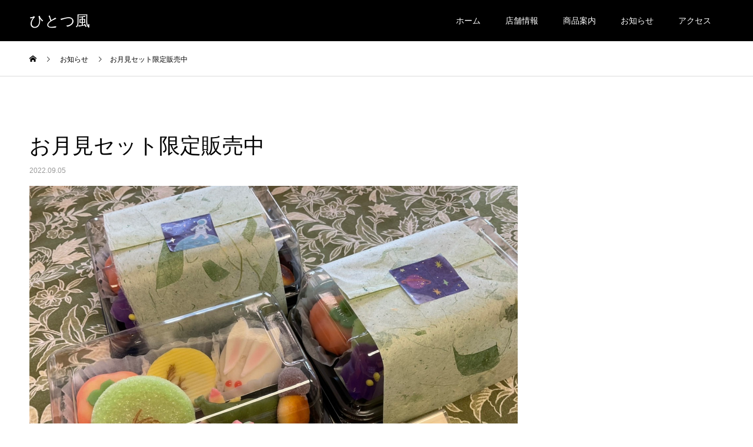

--- FILE ---
content_type: text/html; charset=UTF-8
request_url: http://hitotsukaze.shop/news/%E3%81%8A%E6%9C%88%E8%A6%8B%E3%82%BB%E3%83%83%E3%83%88%E9%99%90%E5%AE%9A%E8%B2%A9%E5%A3%B2%E4%B8%AD/
body_size: 7359
content:
<!DOCTYPE html>
<html lang="ja"
	prefix="og: http://ogp.me/ns#" >
<head>
<meta charset="UTF-8">
<meta name="description" content="昨年、大好評だったお月見セットを今年もご用意しました。10日(土)は月見団子や月見饅頭、上生菓子、お干菓子などもご用意しています。">
<meta name="viewport" content="width=device-width">
<meta name="format-detection" content="telephone=no">
<title>お月見セット限定販売中 &#8211; ひとつ風</title>
<link rel='dns-prefetch' href='//s.w.org' />
<link rel="alternate" type="application/rss+xml" title="ひとつ風 &raquo; フィード" href="http://hitotsukaze.shop/feed/" />
<link rel="alternate" type="application/rss+xml" title="ひとつ風 &raquo; コメントフィード" href="http://hitotsukaze.shop/comments/feed/" />
		<script type="text/javascript">
			window._wpemojiSettings = {"baseUrl":"https:\/\/s.w.org\/images\/core\/emoji\/11\/72x72\/","ext":".png","svgUrl":"https:\/\/s.w.org\/images\/core\/emoji\/11\/svg\/","svgExt":".svg","source":{"concatemoji":"http:\/\/hitotsukaze.shop\/wp-includes\/js\/wp-emoji-release.min.js?ver=4.9.26"}};
			!function(e,a,t){var n,r,o,i=a.createElement("canvas"),p=i.getContext&&i.getContext("2d");function s(e,t){var a=String.fromCharCode;p.clearRect(0,0,i.width,i.height),p.fillText(a.apply(this,e),0,0);e=i.toDataURL();return p.clearRect(0,0,i.width,i.height),p.fillText(a.apply(this,t),0,0),e===i.toDataURL()}function c(e){var t=a.createElement("script");t.src=e,t.defer=t.type="text/javascript",a.getElementsByTagName("head")[0].appendChild(t)}for(o=Array("flag","emoji"),t.supports={everything:!0,everythingExceptFlag:!0},r=0;r<o.length;r++)t.supports[o[r]]=function(e){if(!p||!p.fillText)return!1;switch(p.textBaseline="top",p.font="600 32px Arial",e){case"flag":return s([55356,56826,55356,56819],[55356,56826,8203,55356,56819])?!1:!s([55356,57332,56128,56423,56128,56418,56128,56421,56128,56430,56128,56423,56128,56447],[55356,57332,8203,56128,56423,8203,56128,56418,8203,56128,56421,8203,56128,56430,8203,56128,56423,8203,56128,56447]);case"emoji":return!s([55358,56760,9792,65039],[55358,56760,8203,9792,65039])}return!1}(o[r]),t.supports.everything=t.supports.everything&&t.supports[o[r]],"flag"!==o[r]&&(t.supports.everythingExceptFlag=t.supports.everythingExceptFlag&&t.supports[o[r]]);t.supports.everythingExceptFlag=t.supports.everythingExceptFlag&&!t.supports.flag,t.DOMReady=!1,t.readyCallback=function(){t.DOMReady=!0},t.supports.everything||(n=function(){t.readyCallback()},a.addEventListener?(a.addEventListener("DOMContentLoaded",n,!1),e.addEventListener("load",n,!1)):(e.attachEvent("onload",n),a.attachEvent("onreadystatechange",function(){"complete"===a.readyState&&t.readyCallback()})),(n=t.source||{}).concatemoji?c(n.concatemoji):n.wpemoji&&n.twemoji&&(c(n.twemoji),c(n.wpemoji)))}(window,document,window._wpemojiSettings);
		</script>
		<style type="text/css">
img.wp-smiley,
img.emoji {
	display: inline !important;
	border: none !important;
	box-shadow: none !important;
	height: 1em !important;
	width: 1em !important;
	margin: 0 .07em !important;
	vertical-align: -0.1em !important;
	background: none !important;
	padding: 0 !important;
}
</style>
<link rel='stylesheet' id='elementor-icons-css'  href='http://hitotsukaze.shop/wp-content/plugins/elementor/assets/lib/eicons/css/elementor-icons.min.css?ver=4.3.0' type='text/css' media='all' />
<link rel='stylesheet' id='font-awesome-css'  href='http://hitotsukaze.shop/wp-content/plugins/elementor/assets/lib/font-awesome/css/font-awesome.min.css?ver=4.7.0' type='text/css' media='all' />
<link rel='stylesheet' id='elementor-animations-css'  href='http://hitotsukaze.shop/wp-content/plugins/elementor/assets/lib/animations/animations.min.css?ver=2.5.15' type='text/css' media='all' />
<link rel='stylesheet' id='elementor-frontend-css'  href='http://hitotsukaze.shop/wp-content/plugins/elementor/assets/css/frontend.min.css?ver=2.5.15' type='text/css' media='all' />
<link rel='stylesheet' id='elementor-pro-css'  href='http://hitotsukaze.shop/wp-content/plugins/elementor-pro/assets/css/frontend.min.css?ver=2.0.16' type='text/css' media='all' />
<link rel='stylesheet' id='elementor-global-css'  href='http://hitotsukaze.shop/wp-content/uploads/elementor/css/global.css?ver=1557962615' type='text/css' media='all' />
<link rel='stylesheet' id='kadan-slick-css'  href='http://hitotsukaze.shop/wp-content/themes/kadan_tcd056/assets/css/slick.min.css?ver=4.9.26' type='text/css' media='all' />
<link rel='stylesheet' id='kadan-slick-theme-css'  href='http://hitotsukaze.shop/wp-content/themes/kadan_tcd056/assets/css/slick-theme.min.css?ver=4.9.26' type='text/css' media='all' />
<link rel='stylesheet' id='kadan-style-css'  href='http://hitotsukaze.shop/wp-content/themes/kadan_tcd056/style.css?ver=1.2' type='text/css' media='all' />
<link rel='stylesheet' id='google-fonts-1-css'  href='https://fonts.googleapis.com/css?family=Roboto%3A100%2C100italic%2C200%2C200italic%2C300%2C300italic%2C400%2C400italic%2C500%2C500italic%2C600%2C600italic%2C700%2C700italic%2C800%2C800italic%2C900%2C900italic%7CRoboto+Slab%3A100%2C100italic%2C200%2C200italic%2C300%2C300italic%2C400%2C400italic%2C500%2C500italic%2C600%2C600italic%2C700%2C700italic%2C800%2C800italic%2C900%2C900italic&#038;ver=4.9.26' type='text/css' media='all' />
<script type='text/javascript' src='http://hitotsukaze.shop/wp-includes/js/jquery/jquery.js?ver=1.12.4'></script>
<script type='text/javascript' src='http://hitotsukaze.shop/wp-includes/js/jquery/jquery-migrate.min.js?ver=1.4.1'></script>
<script type='text/javascript' src='http://hitotsukaze.shop/wp-content/themes/kadan_tcd056/assets/js/slick.min.js?ver=1.2'></script>
<link rel='https://api.w.org/' href='http://hitotsukaze.shop/wp-json/' />
<link rel='shortlink' href='http://hitotsukaze.shop/?p=349' />
<link rel="alternate" type="application/json+oembed" href="http://hitotsukaze.shop/wp-json/oembed/1.0/embed?url=http%3A%2F%2Fhitotsukaze.shop%2Fnews%2F%25e3%2581%258a%25e6%259c%2588%25e8%25a6%258b%25e3%2582%25bb%25e3%2583%2583%25e3%2583%2588%25e9%2599%2590%25e5%25ae%259a%25e8%25b2%25a9%25e5%25a3%25b2%25e4%25b8%25ad%2F" />
<link rel="alternate" type="text/xml+oembed" href="http://hitotsukaze.shop/wp-json/oembed/1.0/embed?url=http%3A%2F%2Fhitotsukaze.shop%2Fnews%2F%25e3%2581%258a%25e6%259c%2588%25e8%25a6%258b%25e3%2582%25bb%25e3%2583%2583%25e3%2583%2588%25e9%2599%2590%25e5%25ae%259a%25e8%25b2%25a9%25e5%25a3%25b2%25e4%25b8%25ad%2F&#038;format=xml" />
<style>
.c-comment__form-submit:hover,.c-pw__btn:hover,.p-article01__cat:hover,.p-article11__cat:hover,.p-block02 .slick-arrow:hover,.p-block03 .slick-arrow:hover,.p-cb__item-btn a:hover,.p-entry__cat:hover,.p-entry__date,.p-index-news__topic-pager-item.is-active a,.p-index-news__topic-pager-item a:hover,.p-nav02__item a:hover,.p-readmore__btn:hover,.p-page-links > span,.p-pagetop a:hover,.p-page-links a:hover,.p-pager__item a:hover,.p-pager__item span,.p-post-list03 .slick-arrow:hover,.p-recommended-plan__btn a:hover{background: #660000}.p-article01__title a:hover,.p-article02:hover .p-article02__title,.p-article03:hover .p-article03__title,.p-article06__title a:hover,.p-article08:hover .p-article08__title,.p-article10__title a:hover,.p-breadcrumb a:hover,.p-room-meta dt,.p-section-nav__item:hover .p-section-nav__item-title,.p-social-nav__item a:hover,.p-spring-info dt,.p-vertical{color: #660000}.c-pw__btn,.p-entry__cat,.p-article01__cat,.p-article11__cat,.p-block02 .slick-arrow,.p-block03 .slick-arrow,.p-cb__item-btn a,.p-copyright,.p-headline,.p-nav02__item a,.p-readmore__btn,.p-page-links a,.p-pager__item a,.p-post-list03 .slick-arrow,.p-recommended-plan__btn a,.p-widget__title{background: #000000}.p-entry__body a{color: #660000}body{font-family: "Segoe UI", Verdana, "游ゴシック", YuGothic, "Hiragino Kaku Gothic ProN", Meiryo, sans-serif}.c-logo,.p-entry__title,.p-page-header__headline,.p-index-blog__title,.p-index-news__col-title,.p-index-slider__item-title,.p-page-header__title,.p-archive-header__title,.p-plan__title,.p-recommended-plan__title,.p-section-header__title,.p-section-header__headline,.p-vertical,.p-vertical-block,.p-visual__title{font-family: "Times New Roman", "游明朝", "Yu Mincho", "游明朝体", "YuMincho", "ヒラギノ明朝 Pro W3", "Hiragino Mincho Pro", "HiraMinProN-W3", "HGS明朝E", "ＭＳ Ｐ明朝", "MS PMincho", serif; font-weight: 500}.p-page-header__title{transition-delay: 3s}.p-hover-effect--type1:hover img{-webkit-transform: scale(1.2);transform: scale(1.2)}.l-header__logo a{color: #ffffff;font-size: 25px}.l-header{background: rgba(0, 0, 0, 1)}.p-global-nav a{color: #ffffff}.p-global-nav a:hover{background: #660000;color: #ffffff}.p-global-nav .sub-menu a{background: #111111;color: #ffffff}.p-global-nav .sub-menu a:hover{background: #660000;color: #ffffff}.p-footer-slider{background: #f4f1ed}.p-info{color: #000000}.p-info__logo{font-size: 25px}.p-info__btn{background: #000000;color: #ffffff}.p-info__btn:hover{background: #660000;color: #ffffff}.p-footer-nav{background: #660000;color: #ffffff}.p-footer-nav a{color: #ffffff}.p-footer-nav a:hover{color: #ffbfbf}.p-entry__title{font-size: 36px}.p-entry__body{font-size: 16px}.p-headline__link:hover{color: #c6c6c6}@media screen and (max-width: 991px) {.p-global-nav{background: rgba(0,0,0, 1)}.p-global-nav a,.p-global-nav a:hover,.p-global-nav .sub-menu a,.p-global-nav .sub-menu a:hover{color: #ffffff}.p-global-nav .menu-item-has-children > a > .sub-menu-toggle::before{border-color: #ffffff}}.c-load--type1 { border: 3px solid rgba(102, 0, 0, 0.2); border-top-color: #660000; }
</style>
<link rel="icon" href="http://hitotsukaze.shop/wp-content/uploads/2018/06/cropped-icon-32x32.png" sizes="32x32" />
<link rel="icon" href="http://hitotsukaze.shop/wp-content/uploads/2018/06/cropped-icon-192x192.png" sizes="192x192" />
<link rel="apple-touch-icon-precomposed" href="http://hitotsukaze.shop/wp-content/uploads/2018/06/cropped-icon-180x180.png" />
<meta name="msapplication-TileImage" content="http://hitotsukaze.shop/wp-content/uploads/2018/06/cropped-icon-270x270.png" />
</head>
<body class="news-template-default single single-news postid-349 elementor-default">
<div id="site_loader_overlay">
  <div id="site_loader_animation" class="c-load--type1">
      </div>
</div>
<div id="site_wrap">
<header id="js-header" class="l-header l-header--fixed">
  <div class="l-header__inner l-inner">
    <div class="l-header__logo c-logo">
       
      <a href="http://hitotsukaze.shop/">ひとつ風</a>
          </div>
    <a href="#" id="js-menu-btn" class="p-menu-btn c-menu-btn"></a>
		<nav id="js-global-nav" class="p-global-nav"><ul class="menu"><li id="menu-item-32" class="menu-item menu-item-type-post_type menu-item-object-page menu-item-home menu-item-32"><a href="http://hitotsukaze.shop/">ホーム<span class="sub-menu-toggle"></span></a></li>
<li id="menu-item-31" class="menu-item menu-item-type-post_type menu-item-object-page menu-item-31"><a href="http://hitotsukaze.shop/info/">店舗情報<span class="sub-menu-toggle"></span></a></li>
<li id="menu-item-30" class="menu-item menu-item-type-post_type menu-item-object-page menu-item-30"><a href="http://hitotsukaze.shop/wagashi/">商品案内<span class="sub-menu-toggle"></span></a></li>
<li id="menu-item-33" class="menu-item menu-item-type-custom menu-item-object-custom menu-item-33"><a href="http://hitotsukaze.shop/news/">お知らせ<span class="sub-menu-toggle"></span></a></li>
<li id="menu-item-29" class="menu-item menu-item-type-post_type menu-item-object-page menu-item-29"><a href="http://hitotsukaze.shop/access/">アクセス<span class="sub-menu-toggle"></span></a></li>
</ul></nav>  </div>
</header>
<main class="l-main" role="main">
  <div class="p-breadcrumb c-breadcrumb">
<ol class="p-breadcrumb__inner l-inner" itemscope="" itemtype="http://schema.org/BreadcrumbList">
<li class="p-breadcrumb__item c-breadcrumb__item c-breadcrumb__item--home" itemprop="itemListElement" itemscope="" itemtype="http://schema.org/ListItem">
<a href="http://hitotsukaze.shop/" itemscope="" itemtype="http://schema.org/Thing" itemprop="item">
<span itemprop="name">HOME</span>
</a>
<meta itemprop="position" content="1">
</li>
<li class="p-breadcrumb__item c-breadcrumb__item" itemprop="itemListElement" itemscope="" itemtype="http://schema.org/ListItem">
<a href="http://hitotsukaze.shop/news/" itemscope="" itemtype="http://schema.org/Thing" itemprop="item">
<span itemprop="name">お知らせ</span>
</a>
<meta itemprop="position" content="2">
</li>
<li class="p-breadcrumb__item c-breadcrumb__item">お月見セット限定販売中</li>
</ol>
</div>
  <div class="l-contents l-inner">
    <div class="l-primary">
              <article class="p-entry">
			  <header class="p-entry__header p-entry__header--news">
					<h1 class="p-entry__title">お月見セット限定販売中</h1>
                    <time class="p-entry__date" datetime="2022-09-05">2022.09.05</time>
          				</header>
                				<div class="p-entry__img">
          <img width="1478" height="1108" src="http://hitotsukaze.shop/wp-content/uploads/2022/09/F08C98FA-1B57-460B-965E-F59847A101AC.jpeg" class="attachment-full size-full wp-post-image" alt="" srcset="http://hitotsukaze.shop/wp-content/uploads/2022/09/F08C98FA-1B57-460B-965E-F59847A101AC.jpeg 1478w, http://hitotsukaze.shop/wp-content/uploads/2022/09/F08C98FA-1B57-460B-965E-F59847A101AC-300x225.jpeg 300w, http://hitotsukaze.shop/wp-content/uploads/2022/09/F08C98FA-1B57-460B-965E-F59847A101AC-768x576.jpeg 768w, http://hitotsukaze.shop/wp-content/uploads/2022/09/F08C98FA-1B57-460B-965E-F59847A101AC-1024x768.jpeg 1024w" sizes="(max-width: 1478px) 100vw, 1478px" />        </div>
                				<div class="p-entry__body">
          <h3>昨年、大好評だったお月見セットを<br />
今年もご用意しました。<br />
10日(土)は月見団子や月見饅頭、<br />
上生菓子、お干菓子などもご用意しています。</h3>
<h3><img class="alignnone size-medium wp-image-350" src="http://hitotsukaze.shop/wp-content/uploads/2022/09/690DCD59-23AA-4C30-8E6A-CFA7D1270FF3-300x225.jpeg" alt="" width="300" height="225" srcset="http://hitotsukaze.shop/wp-content/uploads/2022/09/690DCD59-23AA-4C30-8E6A-CFA7D1270FF3-300x225.jpeg 300w, http://hitotsukaze.shop/wp-content/uploads/2022/09/690DCD59-23AA-4C30-8E6A-CFA7D1270FF3-768x576.jpeg 768w, http://hitotsukaze.shop/wp-content/uploads/2022/09/690DCD59-23AA-4C30-8E6A-CFA7D1270FF3-1024x768.jpeg 1024w, http://hitotsukaze.shop/wp-content/uploads/2022/09/690DCD59-23AA-4C30-8E6A-CFA7D1270FF3.jpeg 1478w" sizes="(max-width: 300px) 100vw, 300px" /></h3>
        </div>
        			<ul class="p-entry__share c-share u-clearfix c-share--sm c-share--color">
				<li class="c-share__btn c-share__btn--twitter">
			    <a href="http://twitter.com/share?text=%E3%81%8A%E6%9C%88%E8%A6%8B%E3%82%BB%E3%83%83%E3%83%88%E9%99%90%E5%AE%9A%E8%B2%A9%E5%A3%B2%E4%B8%AD&url=http%3A%2F%2Fhitotsukaze.shop%2Fnews%2F%25e3%2581%258a%25e6%259c%2588%25e8%25a6%258b%25e3%2582%25bb%25e3%2583%2583%25e3%2583%2588%25e9%2599%2590%25e5%25ae%259a%25e8%25b2%25a9%25e5%25a3%25b2%25e4%25b8%25ad%2F&via=&tw_p=tweetbutton&related="  onclick="javascript:window.open(this.href, '', 'menubar=no,toolbar=no,resizable=yes,scrollbars=yes,height=400,width=600');return false;">
			     	<i class="c-share__icn c-share__icn--twitter"></i>
			      <span class="c-share__title">Tweet</span>
			   	</a>
			   </li>
			    <li class="c-share__btn c-share__btn--facebook">
			    	<a href="//www.facebook.com/sharer/sharer.php?u=http://hitotsukaze.shop/news/%e3%81%8a%e6%9c%88%e8%a6%8b%e3%82%bb%e3%83%83%e3%83%88%e9%99%90%e5%ae%9a%e8%b2%a9%e5%a3%b2%e4%b8%ad/&amp;t=%E3%81%8A%E6%9C%88%E8%A6%8B%E3%82%BB%E3%83%83%E3%83%88%E9%99%90%E5%AE%9A%E8%B2%A9%E5%A3%B2%E4%B8%AD" rel="nofollow" target="_blank">
			      	<i class="c-share__icn c-share__icn--facebook"></i>
			        <span class="c-share__title">Share</span>
			      </a>
			    </li>
			    <li class="c-share__btn c-share__btn--google-plus">
			      <a href="https://plus.google.com/share?url=http%3A%2F%2Fhitotsukaze.shop%2Fnews%2F%25e3%2581%258a%25e6%259c%2588%25e8%25a6%258b%25e3%2582%25bb%25e3%2583%2583%25e3%2583%2588%25e9%2599%2590%25e5%25ae%259a%25e8%25b2%25a9%25e5%25a3%25b2%25e4%25b8%25ad%2F" onclick="javascript:window.open(this.href, '', 'menubar=no,toolbar=no,resizable=yes,scrollbars=yes,height=600,width=500');return false;">
			      	<i class="c-share__icn c-share__icn--google-plus"></i>
			        <span class="c-share__title">+1</span>
			      </a>
					</li>
			</ul>
      </article>
            <ul class="p-nav01 c-nav01">
    	  <li class="p-nav01__item p-nav01__item--prev c-nav01__item"> 
    	    <a href="http://hitotsukaze.shop/news/9%e6%9c%88%e3%81%ae%e5%96%b6%e6%a5%ad%e3%81%ae%e3%81%8a%e7%9f%a5%e3%82%89%e3%81%9b-2/" class="p-hover-effect--type1" data-prev="前の記事">
                        <div class="p-nav01__item-img">
              <img width="240" height="240" src="http://hitotsukaze.shop/wp-content/uploads/2022/09/CBC63D86-7627-4438-B3B7-3BCF5A995E0E-240x240.jpeg" class="attachment-size3 size-size3 wp-post-image" alt="" srcset="http://hitotsukaze.shop/wp-content/uploads/2022/09/CBC63D86-7627-4438-B3B7-3BCF5A995E0E-240x240.jpeg 240w, http://hitotsukaze.shop/wp-content/uploads/2022/09/CBC63D86-7627-4438-B3B7-3BCF5A995E0E-150x150.jpeg 150w, http://hitotsukaze.shop/wp-content/uploads/2022/09/CBC63D86-7627-4438-B3B7-3BCF5A995E0E-300x300.jpeg 300w, http://hitotsukaze.shop/wp-content/uploads/2022/09/CBC63D86-7627-4438-B3B7-3BCF5A995E0E-500x500.jpeg 500w, http://hitotsukaze.shop/wp-content/uploads/2022/09/CBC63D86-7627-4438-B3B7-3BCF5A995E0E-416x416.jpeg 416w, http://hitotsukaze.shop/wp-content/uploads/2022/09/CBC63D86-7627-4438-B3B7-3BCF5A995E0E-594x594.jpeg 594w, http://hitotsukaze.shop/wp-content/uploads/2022/09/CBC63D86-7627-4438-B3B7-3BCF5A995E0E-120x120.jpeg 120w" sizes="(max-width: 240px) 100vw, 240px" />            </div>
                        <span class="p-nav01__item-title">9月の営業のお知らせ</span>
          </a>
          </li>
    	  <li class="p-nav01__item p-nav01__item--next c-nav01__item"> 
    	    <a href="http://hitotsukaze.shop/news/%ef%bc%91%ef%bc%90%e6%9c%88%e3%81%ae%e5%96%b6%e6%a5%ad%e3%81%ae%e3%81%8a%e7%9f%a5%e3%82%89%e3%81%9b/" class="p-hover-effect--type1" data-next="次の記事">
            <span class="p-nav01__item-title">10月の営業のお知らせ</span>
                        <div class="p-nav01__item-img">
              <img width="240" height="240" src="http://hitotsukaze.shop/wp-content/uploads/2022/10/874E3BF0-72A3-4DF7-8AD2-E9D02D18DD0C-240x240.jpeg" class="attachment-size3 size-size3 wp-post-image" alt="" srcset="http://hitotsukaze.shop/wp-content/uploads/2022/10/874E3BF0-72A3-4DF7-8AD2-E9D02D18DD0C-240x240.jpeg 240w, http://hitotsukaze.shop/wp-content/uploads/2022/10/874E3BF0-72A3-4DF7-8AD2-E9D02D18DD0C-150x150.jpeg 150w, http://hitotsukaze.shop/wp-content/uploads/2022/10/874E3BF0-72A3-4DF7-8AD2-E9D02D18DD0C-300x300.jpeg 300w, http://hitotsukaze.shop/wp-content/uploads/2022/10/874E3BF0-72A3-4DF7-8AD2-E9D02D18DD0C-500x500.jpeg 500w, http://hitotsukaze.shop/wp-content/uploads/2022/10/874E3BF0-72A3-4DF7-8AD2-E9D02D18DD0C-416x416.jpeg 416w, http://hitotsukaze.shop/wp-content/uploads/2022/10/874E3BF0-72A3-4DF7-8AD2-E9D02D18DD0C-594x594.jpeg 594w, http://hitotsukaze.shop/wp-content/uploads/2022/10/874E3BF0-72A3-4DF7-8AD2-E9D02D18DD0C-120x120.jpeg 120w" sizes="(max-width: 240px) 100vw, 240px" />            </div>
                      </a>
          </li>
			</ul>
      			<section>
        <div class="p-headline mb0">
          <h2>お知らせ</h2>
          <a href="http://hitotsukaze.shop/news/" class="p-headline__link">お知らせ一覧</a>
        </div>
				<ul class="p-latest-news">
                    <li class="p-latest-news__item p-article08">
            <a href="http://hitotsukaze.shop/news/%e5%b9%b4%e6%9c%ab%e5%b9%b4%e5%a7%8b%e3%81%ae%e5%96%b6%e6%a5%ad%e6%99%82%e9%96%93%e3%81%ae%e3%81%8a%e7%9f%a5%e3%82%89%e3%81%9b/">
                            <time datetime="2025-12-27" class="p-article08__date">2025.12.27</time>
                            <h3 class="p-article08__title">年末年始の営業時間のお知らせ</h3>
            </a>
          </li>
                    <li class="p-latest-news__item p-article08">
            <a href="http://hitotsukaze.shop/news/%e5%8f%a3%e5%8f%96%e3%82%8a%e8%8f%93%e5%ad%90%e3%81%ae%e3%81%94%e4%ba%88%e7%b4%84%e6%89%bf%e3%81%a3%e3%81%a6%e3%81%8a%e3%82%8a%e3%81%be%e3%81%99/">
                            <time datetime="2025-12-20" class="p-article08__date">2025.12.20</time>
                            <h3 class="p-article08__title">口取り菓子のご予約承っております</h3>
            </a>
          </li>
                    <li class="p-latest-news__item p-article08">
            <a href="http://hitotsukaze.shop/news/12%e6%9c%88%e3%81%ae%e3%81%8a%e4%bc%91%e3%81%bf%e3%81%ae%e3%81%94%e6%a1%88%e5%86%85-3/">
                            <time datetime="2025-12-07" class="p-article08__date">2025.12.07</time>
                            <h3 class="p-article08__title">12月のお休みのご案内</h3>
            </a>
          </li>
                    <li class="p-latest-news__item p-article08">
            <a href="http://hitotsukaze.shop/news/11%e6%9c%88%e3%81%ae%e3%81%8a%e4%bc%91%e3%81%bf%e3%81%ae%e3%81%94%e6%a1%88%e5%86%85-2/">
                            <time datetime="2025-11-04" class="p-article08__date">2025.11.04</time>
                            <h3 class="p-article08__title">11月のお休みのご案内</h3>
            </a>
          </li>
                    <li class="p-latest-news__item p-article08">
            <a href="http://hitotsukaze.shop/news/10%e6%9c%88%e3%81%ae%e3%81%8a%e4%bc%91%e3%81%bf%e3%81%ae%e3%81%8a%e7%9f%a5%e3%82%89%e3%81%9b-3/">
                            <time datetime="2025-10-07" class="p-article08__date">2025.10.07</time>
                            <h3 class="p-article08__title">10月のお休みのお知らせ</h3>
            </a>
          </li>
                    <li class="p-latest-news__item p-article08">
            <a href="http://hitotsukaze.shop/news/9%e6%9c%88%e3%81%ae%e3%81%8a%e4%bc%91%e3%81%bf%e3%81%ae%e3%81%8a%e7%9f%a5%e3%82%89%e3%81%9b/">
                            <time datetime="2025-09-06" class="p-article08__date">2025.09.06</time>
                            <h3 class="p-article08__title">9月のお休みのお知らせ</h3>
            </a>
          </li>
                    <li class="p-latest-news__item p-article08">
            <a href="http://hitotsukaze.shop/news/8%e6%9c%88%e3%81%ae%e3%81%8a%e4%bc%91%e3%81%bf%e3%81%ae%e3%81%8a%e7%9f%a5%e3%82%89%e3%81%9b-3/">
                            <time datetime="2025-08-03" class="p-article08__date">2025.08.03</time>
                            <h3 class="p-article08__title">8月のお休みのお知らせ</h3>
            </a>
          </li>
                    <li class="p-latest-news__item p-article08">
            <a href="http://hitotsukaze.shop/news/7%e6%9c%88%e3%81%ae%e3%81%8a%e4%bc%91%e3%81%bf%e3%81%ae%e3%81%8a%e7%9f%a5%e3%82%89%e3%81%9b/">
                            <time datetime="2025-07-05" class="p-article08__date">2025.07.05</time>
                            <h3 class="p-article08__title">7月のお休みのお知らせ</h3>
            </a>
          </li>
                    <li class="p-latest-news__item p-article08">
            <a href="http://hitotsukaze.shop/news/%e4%b8%8a%e7%94%9f%e8%8f%93%e5%ad%90-7/">
                            <time datetime="2025-06-20" class="p-article08__date">2025.06.20</time>
                            <h3 class="p-article08__title">上生菓子</h3>
            </a>
          </li>
                    <li class="p-latest-news__item p-article08">
            <a href="http://hitotsukaze.shop/news/%ef%bc%96%e6%9c%88%e3%81%ae%e3%81%8a%e4%bc%91%e3%81%bf%e3%81%ae%e3%81%8a%e7%9f%a5%e3%82%89%e3%81%9b/">
                            <time datetime="2025-06-02" class="p-article08__date">2025.06.02</time>
                            <h3 class="p-article08__title">６月のお休みのお知らせ</h3>
            </a>
          </li>
                  </ul>
			</section>
      		</div><!-- /.l-primary -->
    <div class="l-secondary">
</div><!-- /.l-secondary -->
  </div><!-- /.l-contents -->
</main>
<footer class="l-footer">

  <div class="p-footer-slider">
      </div><!-- /.p-footer-slider -->
    <div class="p-info">
    <div class="p-info__inner l-inner">
            <div class="p-info__col">
        <div class="p-info__logo c-logo c-logo--retina">
                    <a href="http://hitotsukaze.shop/">
            <img src="http://hitotsukaze.shop/wp-content/uploads/2018/06/logo_bk_s.png" alt="ひとつ風">
          </a>
                  </div>
        <p class="p-info__address">〒040-0003<br />
北海道函館市松陰町８－１<br />
電話：0138-54-8977<br />
FAX  : 0138-54-8977</p>
			  <ul class="p-info__social p-social-nav">
                                                            		    </ul>
      </div><!-- /.p-info__col -->
                  <div class="p-info__col">
        <div class="p-info__text">
          <p>営業時間：9:00～18:00<br />
定休日　：毎週水曜日<br />
駐車場　：有り</p> 
        </div>
      </div><!-- /.p-info__col -->
                </div><!-- /.p-info__inner -->
  </div><!-- /.p-info -->
    <div class="menu-%e3%82%b0%e3%83%ad%e3%83%bc%e3%83%90%e3%83%ab%e3%83%a1%e3%83%8b%e3%83%a5%e3%83%bc-container"><ul class="p-footer-nav"><li class="menu-item menu-item-type-post_type menu-item-object-page menu-item-home menu-item-32"><a href="http://hitotsukaze.shop/">ホーム</a></li>
<li class="menu-item menu-item-type-post_type menu-item-object-page menu-item-31"><a href="http://hitotsukaze.shop/info/">店舗情報</a></li>
<li class="menu-item menu-item-type-post_type menu-item-object-page menu-item-30"><a href="http://hitotsukaze.shop/wagashi/">商品案内</a></li>
<li class="menu-item menu-item-type-custom menu-item-object-custom menu-item-33"><a href="http://hitotsukaze.shop/news/">お知らせ</a></li>
<li class="menu-item menu-item-type-post_type menu-item-object-page menu-item-29"><a href="http://hitotsukaze.shop/access/">アクセス</a></li>
</ul></div>  <p class="p-copyright">
    <small>Copyright &copy; ひとつ風 All Rights Reserved.</small>
  </p>
  <div id="js-pagetop" class="p-pagetop"><a href="#"></a></div>
</footer>
</div>
<script type='text/javascript' src='http://hitotsukaze.shop/wp-content/themes/kadan_tcd056/assets/js/jquery.inview.min.js?ver=1.2'></script>
<script type='text/javascript' src='http://hitotsukaze.shop/wp-content/themes/kadan_tcd056/assets/js/functions.min.js?ver=1.2'></script>
<script type='text/javascript' src='http://hitotsukaze.shop/wp-includes/js/wp-embed.min.js?ver=4.9.26'></script>
<script>!function(e){if(e("#site_loader_overlay").length){var i=e("body").height();e("#site_wrap").css("display","none"),e("body").height(i),e(window).load(function(){e("#site_wrap").css("display","block"),e(".slick-slider").length&&e(".slick-slider").slick("setPosition"),e("body").height(""),e("#site_loader_animation").delay(600).fadeOut(400),e("#site_loader_overlay").delay(900).fadeOut(800)}),e(function(){setTimeout(function(){e("#site_loader_animation").delay(600).fadeOut(400),e("#site_loader_overlay").delay(900).fadeOut(800),e("#site_wrap").css("display","block")},3000)})}}(jQuery);</script>
</body>
</html>
